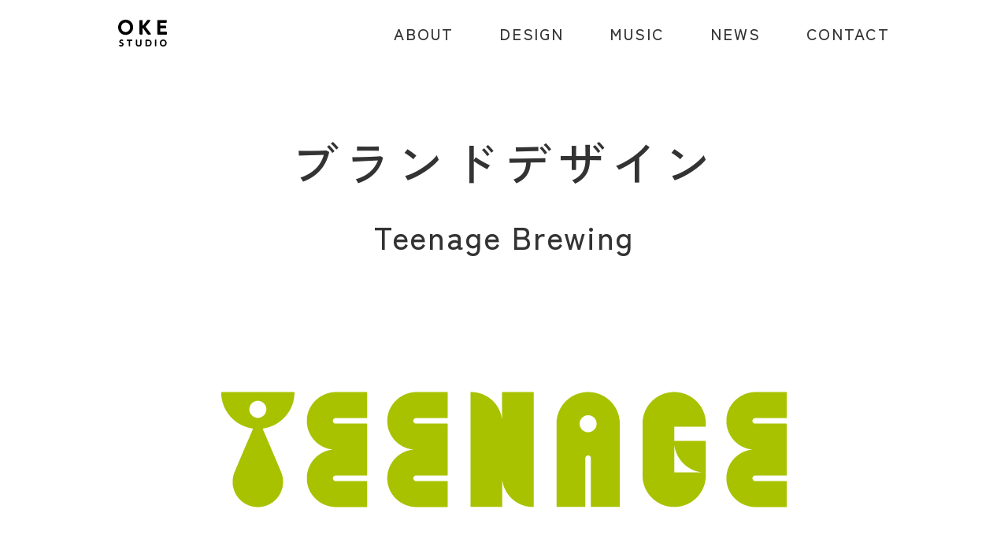

--- FILE ---
content_type: text/html; charset=UTF-8
request_url: https://oke-s.com/design/teenage/
body_size: 3807
content:
<!DOCTYPE html>
<html lang="ja">

<head>
  <meta charset="utf-8">
  <meta name="viewport" content="width=device-width,initial-scale=1.0">
  <meta http-equiv="X-UA-Compatible" content="IE=Edge">
  <meta name="format-detection" content="telephone=no">
  <meta name="description" content="OKE STUDIOは〈感情にフィットするデザインと音楽〉をモットーに暮らしを素敵にしていきます。">
  <meta name="keywords" content="OKE STUDIO, Design, Music">
  <title>Teenage Brewing | DESIGN | OKE STUDIO</title>
  <meta property="og:url" content="https://oke-s.com/design/teenage/index.html">
  <meta property="og:type" content="website">
  <meta property="og:image" content="https://oke-s.com/assets/img/og.png">
  <meta property="og:title" content="Teenage Brewing | DESIGN | OKE STUDIO">
  <link rel="stylesheet" type="text/css" href="/assets/css/reset.css">
  <link rel="stylesheet" type="text/css" href="/assets/css/style.css">
  <link rel="icon" href="/favicon.ico" />
  <script src="https://ajax.googleapis.com/ajax/libs/jquery/3.3.1/jquery.min.js"></script>
  <script src="/assets/js/hum.js"></script>
  <script src="/assets/js/vp.js"></script>
  <script src="/assets/js/anim.js"></script>
  <!-- googlefonts -->
  <link rel="preconnect" href="https://fonts.googleapis.com">
  <link rel="preconnect" href="https://fonts.gstatic.com" crossorigin>
  <link href="https://fonts.googleapis.com/css2?family=Zen+Kaku+Gothic+New:wght@500;700&display=swap" rel="stylesheet">
  <!-- googleicon -->
  <link href="https://fonts.googleapis.com/icon?family=Material+Icons+Outlined" rel="stylesheet">
</head>

<body class="design sub">
  <header>
    <div class="wrapper">
      <a class="logo" href="/">
        <svg version="1.1" id="" xmlns="http://www.w3.org/2000/svg" xmlns:xlink="http://www.w3.org/1999/xlink" x="0px"
          y="0px" viewbox="0 0 496.1 271" style="enable-background:new 0 0 496.1 271;" xml:space="preserve">
          <g>
            <path class="st0" d="M76.2,0c42.1,0,76.2,31,76.2,76.8c0,45.9-34.4,76.8-76.2,76.8C34.5,153.6,0,123.1,0,76.8C0,30.7,34.5,0,76.2,0
         z M76.2,125.1c27.9,0,45.2-23.7,45.2-48.3s-17.3-48.3-45.2-48.3S31,52.2,31,76.8S48.3,125.1,76.2,125.1z" />
            <path class="st0"
              d="M254.6,57.5l40-51.7c1.4-1.8,3.6-2.9,5.9-2.9h21.3c5,0,7.8,5.8,4.6,9.7l-44.1,54.5c-2.2,2.7-2.2,6.5-0.1,9.2
         l49.6,64.8c3,3.9,0.2,9.6-4.7,9.6h-22.9c-2.4,0-4.7-1.2-6.1-3.1l-43.4-60.7c-2.1-2.9-6.7-1.5-6.7,2.2v54.2c0,4.1-3.3,7.4-7.4,7.4
         h-16.2c-4.1,0-7.4-3.3-7.4-7.4V10.4c0-4.1,3.3-7.4,7.4-7.4h16.2c4.1,0,7.4,3.3,7.4,7.4v44.9C248,58.8,252.5,60.3,254.6,57.5z" />
            <path class="st0" d="M488.2,68.1v12.9c0,4.1-3.3,7.4-7.4,7.4h-50.1c-1.1,0-2,0.9-2,2v29.8c0,1.1,0.9,2,2,2h58
         c4.1,0,7.4,3.3,7.4,7.4v13.6c0,4.1-3.3,7.4-7.4,7.4H405c-4.1,0-7.4-3.3-7.4-7.4V10.4c0-4.1,3.3-7.4,7.4-7.4h81.2
         c4.1,0,7.4,3.3,7.4,7.4V24c0,4.1-3.3,7.4-7.4,7.4h-55.6c-1.1,0-2,0.9-2,2v25.2c0,1.1,0.9,2,2,2h50.1
         C484.8,60.6,488.2,64,488.2,68.1z" />
            <path class="st0" d="M49.9,213.6c-0.5,2-2.7,3-4.5,2.1c-3.5-1.8-6.9-2.6-10.1-2.6c-5.5,0-8.9,3.1-8.9,7.2c0,4.5,3.1,6,8.7,7.8
         c11.9,3.9,20.5,8.2,20.5,21.1c0,12.2-9.6,21.9-25,21.9c-6.7,0-12.8-1.6-18.6-4.7c-1.6-0.9-2.4-2.7-1.8-4.5l1.9-5.8c0.7-2,3-3,4.9-2
         c4.5,2.5,9,3.7,13.1,3.7c5.9,0,11.1-2.6,11.1-7.7c0-4.4-3.2-6.7-11.3-9.5C20.1,237.3,12,232.9,12,221c0-11.8,9.2-21.1,22.8-21.1
         c5.9,0,10.6,1.5,14.8,3.6c1.5,0.7,2.2,2.4,1.8,4L49.9,213.6z" />
            <path class="st0" d="M119.4,269.7h-7.5c-1.9,0-3.5-1.5-3.5-3.5v-49.8c0-1.1-0.9-2-2-2H91.2c-1.9,0-3.5-1.5-3.5-3.5v-6.3
         c0-1.9,1.5-3.5,3.5-3.5h48.8c1.9,0,3.5,1.5,3.5,3.5v6.3c0,1.9-1.5,3.5-3.5,3.5h-15.3c-1.1,0-2,0.9-2,2v49.8
         C122.8,268.1,121.3,269.7,119.4,269.7z" />
            <path class="st0"
              d="M234.8,201.2c1.9,0,3.5,1.5,3.5,3.5v36.1c0,6.9,0,30.2-29.4,30.2c-29.4,0-29.4-23.4-29.4-30.1v-36.2
         c0-1.9,1.5-3.5,3.5-3.5h7.5c1.9,0,3.5,1.5,3.5,3.5v35.5c0,6.2,0,17.6,15,17.6s15-11.4,15-17.6v-35.5c0-1.9,1.5-3.5,3.5-3.5H234.8z" />
            <path class="st0" d="M278.4,207.2c0-3.3,2.7-5.9,5.9-5.9h22.1c24.7,0,34.2,16.2,34.2,34.2c0,18.4-9.6,34.2-34.6,34.2h-21.7
         c-3.3,0-5.9-2.7-5.9-5.9V207.2z M292.8,254.5c0,1.1,0.9,2,2,2h7.3c10,0,24.2,0,24.2-21c0-20.9-14.2-21-23.7-21h-7.7
         c-1.1,0-2,0.9-2,2V254.5z" />
            <path class="st0" d="M389.1,204.7v61.5c0,1.9-1.5,3.5-3.5,3.5h-7.6c-1.9,0-3.5-1.5-3.5-3.5v-61.5c0-1.9,1.5-3.5,3.5-3.5h7.6
         C387.5,201.2,389.1,202.8,389.1,204.7z" />
            <path class="st0" d="M458.3,199.9c19.5,0,35.3,14.4,35.3,35.6c0,21.3-15.9,35.6-35.3,35.6c-19.3,0-35.3-14.1-35.3-35.6
         C423,214.1,439,199.9,458.3,199.9z M458.3,257.8c12.9,0,20.9-11,20.9-22.4c0-11.4-8-22.4-20.9-22.4c-12.9,0-20.9,11-20.9,22.4
         C437.4,246.9,445.4,257.8,458.3,257.8z" />
          </g>
        </svg>
      </a>
      <nav>
        <ul class="nav_cont">
          <li class="sp"><a href="/">TOP</a></li>
          <li><a href="/#about">ABOUT</a></li>
          <li><a href="/design">DESIGN</a></li>
          <li><a href="/#music">MUSIC</a></li>
          <li><a href="/news">NEWS</a></li>
          <li><a
              href="https://docs.google.com/forms/d/e/1FAIpQLSelTLjz_dJlN3rIfbQvvJRcDzcGnSWzJAs8P3Qv7CRDvHS9Xg/viewform?usp=sf_link"
              target="_blank">CONTACT</a></li>
        </ul><!-- /.nav_cont -->
      </nav>
      <div class="hum">
        <div></div>
        <div></div>
        <div></div>
      </div><!-- /.hum -->
    </div><!-- /.wrapper -->
  </header><!-- /header -->

  <main class="main_cont anim">
    <div class="work_ttl wrapper">
      <h2 class="work">ブランドデザイン</h2>
      <h3 class="client">Teenage Brewing</h3>
    </div><!-- /.work_ttl.wrapper -->
    <div class="work_article sub_wrapper">
      <div class="visual_box">
        <img src="/assets/img/design/teenage_01.png" alt="">
        <p class="cap">ロゴマーク

        </p><!-- /.cap -->
      </div><!-- /.visual_box -->
      <div class="work_article sub_wrapper">
        <div class="visual_box">
          <img src="/assets/img/design/teenage_02.png" alt="">
          <p class="cap">パッケージ
  
          </p><!-- /.cap -->
        </div><!-- /.visual_box -->
      </div><!-- /.visual_box -->
      <div class="work_article sub_wrapper">
        <div class="visual_box">
          <img src="/assets/img/design/teenage_03.png" alt="">
          <p class="cap">配送用ダンボール
  
          </p><!-- /.cap -->
      </div><!-- /.visual_box -->
    </div><!-- /.visual_box -->
    <div class="work_article sub_wrapper">
      <div class="visual_box">
        <img src="/assets/img/design/teenage_04.png" alt="">
        <p class="cap">ブルワリーサイン

        </p><!-- /.cap -->
      </div><!-- /.visual_box -->
  </div><!-- /.visual_box -->
  <div class="work_article sub_wrapper">
    <div class="visual_box">
      <img src="/assets/img/design/teenage_05.png" alt="">
      <p class="cap">ブランドサイト
      

      </p><!-- /.cap -->
  </div><!-- /.visual_box -->
</div><!-- /.visual_box -->
<div class="work_article sub_wrapper">
<div class="visual_box">
  <img src="/assets/img/design/teenage_06.png" alt="">
  <p class="cap">グラスなどのグッズ
  

  </p><!-- /.cap -->
</div><!-- /.visual_box -->
</div><!-- /.visual_box -->
<div class="work_article sub_wrapper">
  <div class="visual_box">
    <img src="/assets/img/design/teenage_07.png" alt="">
    <p class="cap">コラボレーションビール  (ex_BrewDog Roppongi × Teenage Brewing)

    </p><!-- /.cap -->
  </div><!-- /.visual_box -->

      <p class="work_desc">
       埼玉県ときがわ町の新しいクラフトビール醸造所<br>
        「Teenage Brewing」の<br class="sp">ロゴ、パッケージ、醸造所のサイン、ブランドサイトなどのブランド全体のデザインを担当しました。<br>
        アートワークはmomo。<br>
        コンセプトである「自由で現代的なアプローチで新しい驚きと記憶を創る一杯。」や、<br>
        「Teenage(10代)」の瑞々しい情熱と感性を忘れずにビールを作っていくというブルワリーの想いを元にデザインしました。<br><br>
        〈受賞〉埼玉県新商品AWARD2023 金賞 / シールラベルコンテスト2023 (一社)日本産業連合会会長賞
        

      </p><!-- /.work_desc -->
    </div><!-- /.work_article -->
    <div class="wrapper">
      <div class="btn_cont">
        <a class="gr" href="https://teenage.jp/" target="_blank">ブランドサイトはこちら<span
          class="material-icons-outlined">launch</span></a>
        <a class="gr" href="/design/flow.html">デザイン案件の受注〜納品の流れ</a>
      </div>
    </div><!-- /.wrapper -->
  </main><!-- /.main_cont -->

  <footer>
    <nav>
      <ul class="nav_cont">
        <li><a href="/#about">ABOUT</a></li>
        <li><a href="/design">DESIGN</a></li>
        <li><a href="/#music">MUSIC</a></li>
        <li><a href="/news">NEWS</a></li>
        <li><a
            href="https://docs.google.com/forms/d/e/1FAIpQLSelTLjz_dJlN3rIfbQvvJRcDzcGnSWzJAs8P3Qv7CRDvHS9Xg/viewform"
            target="_blank">CONTACT</a></li>
      </ul><!-- /.nav_cont -->
    </nav>
    <p class="copy_right">
      &copy; OKE STUDIO
    </p><!-- /.copy_right -->
  </footer>
  <!-- slick -->
  <link rel="stylesheet" type="text/css" href="/assets/css/lib/slick.css" />
  <script type="text/javascript" src="/assets/js/lib/slick.min.js"></script>
  <script>
    $('.slider').slick({
      slidesToShow: 5,
      slidesToScroll: 1,
      autoplay: true,
      autoplaySpeed: 2000,
      prevArrow: '<img src="/assets/img/arrow_prev.svg" class="slide-arrow prev-arrow">',
      nextArrow: '<img src="/assets/img/arrow_next.svg" class="slide-arrow next-arrow">',
      dots: true,
      dotsClass: 'slide-dots',
      responsive: [{
        breakpoint: 768,
        settings: {
          slidesToShow: 1,
          centerMode: true,
        }
      }
      ]
    });
  </script>
</body>

</html>

--- FILE ---
content_type: text/css
request_url: https://oke-s.com/assets/css/style.css
body_size: 5577
content:
@charset "UTF-8";
/*** The new CSS Reset - version 1.2.0 (last updated 23.7.2021) ***/
/* Remove all the styles of the "User-Agent-Stylesheet", except for the 'display' property */
*:where(:not(iframe, canvas, img, svg, video):not(svg *)) {
  all: unset;
  display: revert;
}

/* Preferred box-sizing value */
*,
*::before,
*::after {
  -webkit-box-sizing: border-box;
          box-sizing: border-box;
}

/* Remove list styles (bullets/numbers) */
ol,
ul {
  list-style: none;
}

/* For images to not be able to exceed their container */
img {
  max-width: 100%;
}

/* removes spacing between cells in tables */
table {
  border-collapse: collapse;
}

/* revert the 'white-space' property for textarea elements on Safari */
textarea {
  white-space: revert;
}

body {
  font-family: 'Zen Kaku Gothic New', sans-serif;
  letter-spacing: 0.12em;
  line-height: 1.8;
  color: #3e3a39;
}

body.nav_open {
  overflow-y: hidden;
}

.wrapper {
  margin: 0 auto;
  width: 100%;
  max-width: 980px;
}

@media (max-width: 768px) {
  .wrapper {
    width: 90%;
  }
}

.sub_wrapper {
  margin: 0 auto;
  width: 100%;
  max-width: 880px;
}

@media (max-width: 768px) {
  .sub_wrapper {
    width: 90%;
  }
}

.pc {
  display: block;
}

@media (max-width: 768px) {
  .pc {
    display: none;
  }
}

.sp {
  display: none;
}

@media (max-width: 768px) {
  .sp {
    display: block;
  }
}

img {
  vertical-align: top;
}

a {
  display: inline-block;
  cursor: pointer;
  text-decoration: none;
  -webkit-transition: .2s ease-in-out;
  transition: .2s ease-in-out;
}

a:after, a:before {
  -webkit-transition: .2s ease-in-out;
  transition: .2s ease-in-out;
}

a:hover {
  opacity: .7;
}

a.txt_link {
  display: inline-block;
  text-decoration: underline;
  color: #9fa0a0;
}

.bold {
  font-size: bold;
}

.material-icons-outlined {
  margin-left: .25em;
  color: #3e3a39;
  vertical-align: sub;
}

@media (max-width: 768px) {
  .material-icons-outlined {
    font-size: 18px !important;
  }
}

.nav_cont {
  display: -webkit-box;
  display: -ms-flexbox;
  display: flex;
  -ms-flex-wrap: wrap;
      flex-wrap: wrap;
  font-size: 20px;
  color: #595757;
}

.nav_cont li {
  margin-right: 58px;
}

.nav_cont li:last-child {
  margin-right: 0;
}

.btn_cont {
  text-align: center;
  display: -webkit-box;
  display: -ms-flexbox;
  display: flex;
  -webkit-box-align: center;
      -ms-flex-align: center;
          align-items: center;
  -webkit-box-pack: center;
      -ms-flex-pack: center;
          justify-content: center;
  -webkit-box-orient: vertical;
  -webkit-box-direction: normal;
      -ms-flex-direction: column;
          flex-direction: column;
}

.btn_cont a {
  min-width: 400px;
  padding: 4px 22px 4px 24px;
  font-size: 20px;
  border-radius: 1000px;
  text-align: center;
  margin-bottom: 30px;
}

.btn_cont a:last-child {
  margin-bottom: 0;
}

@media (max-width: 768px) {
  .btn_cont a {
    min-width: 100%;
    width: 100%;
    font-size: 16px;
  }
}

.btn_cont a.wh {
  background-color: #ffffff;
}

.btn_cont a.wh.border {
  border: 1px solid #9fa0a0;
}

.btn_cont a.gr {
  background-color: #efefef;
}

.sub_btn_cont {
  text-align: center;
}

.sub_btn_cont a {
  padding: 0 12px 0 14px;
  font-size: 20px;
  border-radius: 1000px;
}

@media (max-width: 768px) {
  .sub_btn_cont a {
    font-size: 16px;
  }
}

.sub_btn_cont a.wh {
  background-color: #ffffff;
  padding-bottom: 4px;
}

.sub_btn_cont a.gr {
  background-color: #c9caca;
  padding-bottom: 4px;
}

#top header {
  opacity: 0;
  position: fixed;
  width: 100%;
  -webkit-transform: translate(0, -86px);
          transform: translate(0, -86px);
}

@media (max-width: 768px) {
  #top header {
    -webkit-transform: translate(0, -64px);
            transform: translate(0, -64px);
  }
}

#top header.fixed {
  opacity: 1;
  -webkit-transform: translate(0, 0);
          transform: translate(0, 0);
}

#top .mv {
  position: relative;
  height: 100vh;
}

#top .mv .hum {
  display: none;
}

#top .mv .hum + nav {
  display: none;
}

@media (max-width: 768px) {
  #top .mv .hum {
    position: absolute;
    z-index: 200;
    display: block;
    padding: 8px;
    width: 32px;
    height: 32px;
    top: 22px;
    right: 22px;
  }
  #top .mv .hum div {
    -webkit-transition: .2s ease-in-out;
    transition: .2s ease-in-out;
    position: absolute;
    display: inline-block;
    left: 0;
    width: 100%;
    height: 2px;
    background-color: #3e3a39;
  }
  #top .mv .hum div:nth-child(1) {
    top: 5px;
  }
  #top .mv .hum div:nth-child(2) {
    top: 14px;
  }
  #top .mv .hum div:nth-child(3) {
    top: 23px;
  }
  #top .mv .hum + nav {
    display: none;
    position: fixed;
    z-index: 100;
    width: 100%;
    height: 110vh;
    left: 0;
    top: 0;
    width: 100%;
    background-color: #fff;
  }
  #top .mv .hum + nav .nav_cont {
    -webkit-box-orient: vertical;
    -webkit-box-direction: normal;
        -ms-flex-direction: column;
            flex-direction: column;
    -webkit-box-pack: center;
        -ms-flex-pack: center;
            justify-content: center;
    -webkit-box-align: center;
        -ms-flex-align: center;
            align-items: center;
    padding-top: 64px;
    margin: 0 auto;
    width: 94%;
    text-align: center;
  }
  #top .mv .hum + nav .nav_cont li {
    margin-right: 0;
    margin-bottom: 2em;
  }
}

@media (max-width: 768px) {
  #top .mv .hum.open div:nth-child(1) {
    top: 16px;
    -webkit-transform: rotate(45deg);
            transform: rotate(45deg);
  }
  #top .mv .hum.open div:nth-child(2) {
    opacity: 0;
  }
  #top .mv .hum.open div:nth-child(3) {
    top: 16px;
    -webkit-transform: rotate(-45deg);
            transform: rotate(-45deg);
  }
}

#top .mv .wrapper {
  position: absolute;
  top: 49%;
  left: 0;
  right: 0;
  margin: 0 auto;
  -webkit-transform: translate(0, -50%);
          transform: translate(0, -50%);
  display: -webkit-box;
  display: -ms-flexbox;
  display: flex;
  -webkit-box-pack: center;
      -ms-flex-pack: center;
          justify-content: center;
}

#top .mv .wrapper nav {
  display: -webkit-box;
  display: -ms-flexbox;
  display: flex;
}

#top .mv .wrapper nav .nav_cont {
  margin-top: -5px;
  display: -webkit-box;
  display: -ms-flexbox;
  display: flex;
  -webkit-box-orient: vertical;
  -webkit-box-direction: normal;
      -ms-flex-direction: column;
          flex-direction: column;
  -webkit-box-pack: justify;
      -ms-flex-pack: justify;
          justify-content: space-between;
}

@media (max-width: 768px) {
  #top .mv .wrapper nav .nav_cont {
    display: none;
  }
}

#top .mv .wrapper nav .nav_cont li {
  opacity: 0;
  -webkit-animation-name: mv_fade;
          animation-name: mv_fade;
  -webkit-animation-fill-mode: forwards;
          animation-fill-mode: forwards;
  -webkit-animation-duration: 1s;
          animation-duration: 1s;
  -webkit-animation-delay: .5s;
          animation-delay: .5s;
  -webkit-animation-timing-function: ease-in-out;
          animation-timing-function: ease-in-out;
}

#top .mv .wrapper nav .nav_cont li:nth-child(2) {
  -webkit-animation-delay: .6s;
          animation-delay: .6s;
}

#top .mv .wrapper nav .nav_cont li:nth-child(3) {
  -webkit-animation-delay: .7s;
          animation-delay: .7s;
}

#top .mv .wrapper nav .nav_cont li:nth-child(4) {
  -webkit-animation-delay: .8s;
          animation-delay: .8s;
}

#top .mv .wrapper nav .nav_cont li:nth-child(5) {
  -webkit-animation-delay: .9s;
          animation-delay: .9s;
}

#top .mv .wrapper h1 {
  opacity: 0;
  margin-right: 200px;
  width: 60vh;
  -webkit-animation-name: mv_fade;
          animation-name: mv_fade;
  -webkit-animation-fill-mode: forwards;
          animation-fill-mode: forwards;
  -webkit-animation-duration: 1s;
          animation-duration: 1s;
  -webkit-animation-timing-function: ease-in-out;
          animation-timing-function: ease-in-out;
}

@media (max-width: 768px) {
  #top .mv .wrapper h1 {
    margin-right: 0;
    top: 40%;
    width: 80%;
  }
}

@-webkit-keyframes mv_fade {
  0% {
    opacity: 0;
  }
  100% {
    opacity: 1;
  }
}

@keyframes mv_fade {
  0% {
    opacity: 0;
  }
  100% {
    opacity: 1;
  }
}

h2 {
  margin-bottom: 56px;
  text-align: center;
  font-size: 60px;
  line-height: 1.3;
  letter-spacing: 0.13em;
}

@media (max-width: 768px) {
  h2 {
    font-size: 40px;
  }
}

#about {
  background-color: #bce0d8;
}

#about .about {
  position: relative;
  padding: 60px 0 70px;
  text-align: center;
  overflow: hidden;
}

#about .about h2 {
  color: #fff;
}

#about .about .icons {
  display: -webkit-box;
  display: -ms-flexbox;
  display: flex;
  -webkit-box-align: center;
      -ms-flex-align: center;
          align-items: center;
  -webkit-box-pack: center;
      -ms-flex-pack: center;
          justify-content: center;
  margin-bottom: 30px;
}

@media (max-width: 768px) {
  #about .about .icons {
    -ms-flex-wrap: wrap;
        flex-wrap: wrap;
  }
}

#about .about .icons span {
  display: inline-block;
  margin: 0 30px;
  width: 151px;
}

@media (max-width: 768px) {
  #about .about .icons span {
    margin-bottom: 32px;
    width: 40%;
  }
  #about .about .icons span:last-child {
    margin-bottom: 18px;
  }
}

#about .about .icons span img {
  width: 100%;
  height: auto;
}

#about .about .lead {
  font-size: 38px;
  color: #00ada9;
}

@media (max-width: 768px) {
  #about .about .lead {
    font-size: 22px;
  }
}

#about #member {
  padding: 100px 0 90px;
  background-color: #fff;
}

#about #member .wrapper {
  max-width: 680px;
}

#about #member .wrapper h3 {
  margin-bottom: 50px;
  font-size: 36px;
  font-weight: bold;
  line-height: 1;
}

@media (max-width: 768px) {
  #about #member .wrapper h3 {
    font-size: 32px;
  }
}

#about #member .wrapper ul li {
  display: -webkit-box;
  display: -ms-flexbox;
  display: flex;
  -webkit-box-orient: vertical;
  -webkit-box-direction: normal;
      -ms-flex-direction: column;
          flex-direction: column;
  margin-bottom: 70px;
}

@media (max-width: 768px) {
  #about #member .wrapper ul li {
    -webkit-box-align: center;
        -ms-flex-align: center;
            align-items: center;
  }
}

#about #member .wrapper ul li .txt {
  width: 100%;
}

#about #member .wrapper ul li .txt dl dt {
  margin-bottom: 20px;
  font-size: 22px;
  font-weight: bold;
  line-height: 1.45;
}

#about #member .wrapper ul li .txt dl dt .job {
  font-size: 10px;
}

@media (max-width: 768px) {
  #about #member .wrapper ul li .txt dl dt {
    font-size: 18px;
    line-height: 1.8;
  }
}

#about #member .wrapper ul li .txt dl dd {
  font-size: 15px;
}

@media (max-width: 768px) {
  #about #member .wrapper ul li .txt dl dd {
    font-size: 14px;
  }
}

#about #member .wrapper ul li .img {
  margin-bottom: 20px;
}

@media (max-width: 768px) {
  #about #member .wrapper ul li .img {
    padding-top: 0;
    margin-bottom: 20px;
  }
}

#about #member .wrapper ul li .img .kai {
  width: 127px;
  height: auto;
}

#about #member .wrapper ul li .img .mizuki {
  width: 112px;
  height: auto;
}

#design {
  padding: 90px 0 80px;
  background-color: #eeeeef;
}

#design .sub_btn_cont {
  margin-bottom: 70px;
}

#design .slider {
  margin: 0 auto;
  width: 100%;
  max-width: 1020px;
}

#design .slider li {
  margin: 0 20px;
  text-align: center;
}

#design .slider li .img {
  margin-bottom: 24px;
  border-radius: 12px;
  overflow: hidden;
}

#design .slider li .txt {
  line-height: 1.6;
}

#design .slider li .txt dt {
  font-size: 20px;
}

@media (max-width: 768px) {
  #design .slider li .txt dt {
    font-size: 16px;
  }
}

#design .slider li .txt dd {
  font-size: 15px;
}

@media (max-width: 768px) {
  #design .slider li .txt dd {
    font-size: 12px;
  }
}

#design .slider .slide-arrow {
  cursor: pointer;
  position: absolute;
  top: 60px;
  z-index: 100;
}

@media (max-width: 768px) {
  #design .slider .slide-arrow {
    top: 28%;
  }
}

#design .slider .prev-arrow {
  left: -26px;
  width: 26px;
  height: 29px;
}

@media (max-width: 768px) {
  #design .slider .prev-arrow {
    left: 26px;
    width: 26px;
  }
}

#design .slider .next-arrow {
  right: -26px;
  width: 26px;
  height: 29px;
}

@media (max-width: 768px) {
  #design .slider .next-arrow {
    right: 26px;
    width: 26px;
  }
}

#design .slider button {
  margin: 0;
  padding: 0;
  background: none;
  border: none;
  border-radius: 0;
  outline: none;
  -webkit-appearance: none;
  -moz-appearance: none;
  appearance: none;
}

#design .slider .slick-list {
  margin-bottom: 30px;
}

#design .slider .slide-dots {
  margin-bottom: 10px;
  text-align: center;
}

#design .slider .slide-dots li {
  display: inline-block;
  margin: 0 15px;
}

#design .slider .slide-dots li button {
  position: relative;
  text-indent: -9999px;
}

#design .slider .slide-dots li button:before {
  cursor: pointer;
  content: '';
  position: absolute;
  top: 0;
  left: -5px;
  width: 11px;
  height: 11px;
  border-radius: 1000px;
  background-color: #c9caca;
  text-indent: 0px;
}

#design .slider .slide-dots li.slick-active button:before {
  content: '';
  top: -3px;
  left: -7px;
  width: 17px;
  height: 17px;
  border-radius: 1000px;
  background-color: #9fa0a0;
}

#music {
  padding: 90px 0 80px;
}

#music ul {
  display: -webkit-box;
  display: -ms-flexbox;
  display: flex;
  -ms-flex-wrap: wrap;
      flex-wrap: wrap;
  -webkit-box-pack: justify;
      -ms-flex-pack: justify;
          justify-content: space-between;
  margin-bottom: 70px;
}

#music ul li {
  width: 31%;
  max-width: 300px;
  text-align: center;
}

@media (max-width: 768px) {
  #music ul li {
    margin: 0 auto 20px;
    width: 100%;
  }
}

#music ul li a .img {
  width: 100%;
  height: auto;
}

#music ul li a dl dt {
  font-size: 25px;
}

@media (max-width: 768px) {
  #music ul li a dl dt {
    font-size: 16px;
  }
}

#music ul li a dl dd {
  font-size: 15px;
}

@media (max-width: 768px) {
  #music ul li a dl dd {
    font-size: 12px;
  }
}

#news {
  padding: 90px 0 80px;
  background-color: #fff8b0;
}

#news ul {
  margin-bottom: 60px;
  font-size: 28px;
}

@media (max-width: 768px) {
  #news ul {
    font-size: 20px;
  }
}

#news ul li {
  margin-bottom: 20px;
}

@media (max-width: 768px) {
  #news ul li {
    margin-bottom: 30px;
  }
}

#news ul li dl {
  display: -webkit-box;
  display: -ms-flexbox;
  display: flex;
}

@media (max-width: 768px) {
  #news ul li dl {
    -webkit-box-orient: vertical;
    -webkit-box-direction: normal;
        -ms-flex-direction: column;
            flex-direction: column;
  }
}

#news ul li dl dt {
  min-width: 210px;
}

@media (max-width: 768px) {
  #news ul li dl dt {
    min-width: 100%;
  }
}

#news ul li dl dd {
  width: 100%;
}

#contact {
  padding: 90px 0 80px;
  background-color: #eeeeef;
}

#contact .lead {
  margin-bottom: 30px;
  text-align: center;
  font-size: 24px;
}

header {
  -webkit-transition: .2s ease-in-out;
  transition: .2s ease-in-out;
  padding: 25px 0;
}

@media (max-width: 768px) {
  header {
    padding: 14px 0;
  }
}

header.fixed {
  position: fixed;
  z-index: 1000;
  width: 100%;
  left: 0;
  top: 0;
  background-color: #fff;
}

header .wrapper {
  display: -webkit-box;
  display: -ms-flexbox;
  display: flex;
  -ms-flex-wrap: wrap;
      flex-wrap: wrap;
  -webkit-box-pack: justify;
      -ms-flex-pack: justify;
          justify-content: space-between;
  -webkit-box-align: center;
      -ms-flex-align: center;
          align-items: center;
}

header .wrapper .logo {
  width: 62px;
  height: 36px;
}

@media (max-width: 768px) {
  header .wrapper nav {
    display: none;
    position: fixed;
    z-index: 100;
    width: 100%;
    height: 110vh;
    left: 0;
    top: 0;
    width: 100%;
    background-color: #fff;
  }
}

@media (max-width: 768px) {
  header .wrapper nav .nav_cont {
    -webkit-box-orient: vertical;
    -webkit-box-direction: normal;
        -ms-flex-direction: column;
            flex-direction: column;
    -webkit-box-pack: center;
        -ms-flex-pack: center;
            justify-content: center;
    -webkit-box-align: center;
        -ms-flex-align: center;
            align-items: center;
    padding-top: 64px;
    margin: 0 auto;
    width: 94%;
    text-align: center;
  }
  header .wrapper nav .nav_cont li {
    margin-right: 0;
    margin-bottom: 2em;
  }
}

header .wrapper .hum {
  display: none;
}

@media (max-width: 768px) {
  header .wrapper .hum {
    position: relative;
    z-index: 200;
    display: block;
    padding: 8px;
    width: 32px;
    height: 32px;
  }
  header .wrapper .hum div {
    -webkit-transition: .2s ease-in-out;
    transition: .2s ease-in-out;
    position: absolute;
    display: inline-block;
    left: 0;
    width: 100%;
    height: 2px;
    background-color: #3e3a39;
  }
  header .wrapper .hum div:nth-child(1) {
    top: 5px;
  }
  header .wrapper .hum div:nth-child(2) {
    top: 14px;
  }
  header .wrapper .hum div:nth-child(3) {
    top: 23px;
  }
}

@media (max-width: 768px) {
  header .wrapper .hum.open div:nth-child(1) {
    top: 16px;
    -webkit-transform: rotate(45deg);
            transform: rotate(45deg);
  }
  header .wrapper .hum.open div:nth-child(2) {
    opacity: 0;
  }
  header .wrapper .hum.open div:nth-child(3) {
    top: 16px;
    -webkit-transform: rotate(-45deg);
            transform: rotate(-45deg);
  }
}

.sub {
  padding-top: 86px;
}

@media (max-width: 768px) {
  .sub {
    padding-top: 64px;
  }
}

.sub header {
  position: fixed;
  z-index: 1000;
  width: 100%;
  left: 0;
  top: 0;
  background-color: #fff;
}

.sub .main_cont {
  margin-bottom: 100px;
}

@media (max-width: 768px) {
  .sub .main_cont {
    overflow-x: hidden;
  }
}

.sub h2 {
  margin: 80px 0 50px;
}

@media (max-width: 768px) {
  .sub h2 {
    margin: 40px auto 25px;
  }
}

.sub.design h2, .sub.music h2 {
  margin: 80px 0 120px;
}

@media (max-width: 768px) {
  .sub.design h2, .sub.music h2 {
    margin: 40px auto 60px;
  }
}

.sub.design h2.work, .sub.music h2.work {
  margin-bottom: 20px;
}

.sub.design .work_ttl, .sub.music .work_ttl {
  margin-bottom: 60px;
}

.sub.design .work_ttl h3, .sub.music .work_ttl h3 {
  text-align: center;
}

.sub.design .work_ttl h3.client, .sub.music .work_ttl h3.client {
  font-size: 40px;
}

@media (max-width: 768px) {
  .sub.design .work_ttl h3.client, .sub.music .work_ttl h3.client {
    font-size: 20px;
  }
}

.sub.design .flow_ttl, .sub.music .flow_ttl {
  margin-bottom: 60px;
  text-align: center;
}

.sub.design .flow_ttl h2, .sub.music .flow_ttl h2 {
  margin-bottom: 30px;
  font-size: 45px;
}

@media (max-width: 768px) {
  .sub.design .flow_ttl h2, .sub.music .flow_ttl h2 {
    font-size: 28px;
  }
}

.sub.design .flow_ttl .att, .sub.music .flow_ttl .att {
  font-size: 16px;
}

@media (max-width: 768px) {
  .sub.design .flow_ttl .att, .sub.music .flow_ttl .att {
    font-size: 12px;
  }
}

.sub.design .flow_article, .sub.music .flow_article {
  margin: 0 auto 70px;
}

.sub.design .flow_article .flow_list li, .sub.music .flow_article .flow_list li {
  position: relative;
  margin-bottom: 50px;
  padding-bottom: 90px;
  text-align: center;
  font-weight: bold;
}

@media (max-width: 768px) {
  .sub.design .flow_article .flow_list li, .sub.music .flow_article .flow_list li {
    margin: 0 auto 50px;
    width: 88%;
  }
}

.sub.design .flow_article .flow_list li::after, .sub.music .flow_article .flow_list li::after {
  content: '';
  position: absolute;
  left: 0;
  right: 0;
  bottom: 0;
  margin: 0 auto;
  width: 1px;
  height: 42px;
  background-color: #3e3a39;
}

.sub.design .flow_article .flow_list li dl dt, .sub.music .flow_article .flow_list li dl dt {
  margin-bottom: 30px;
}

.sub.design .flow_article .flow_list li dl dd, .sub.music .flow_article .flow_list li dl dd {
  font-size: 18px;
}

@media (max-width: 768px) {
  .sub.design .flow_article .flow_list li dl dd, .sub.music .flow_article .flow_list li dl dd {
    font-size: 14px;
  }
}

.sub.design .flow_article .flow_list.no_ex li:last-child, .sub.music .flow_article .flow_list.no_ex li:last-child {
  margin-bottom: 0;
}

.sub.design .flow_article .flow_list.no_ex li:last-child::after, .sub.music .flow_article .flow_list.no_ex li:last-child::after {
  display: none;
}

.sub.design .flow_article .ex_cont, .sub.music .flow_article .ex_cont {
  max-width: 660px;
  margin: 0 auto 70px;
}

.sub.design .flow_article .ex_cont .ex_ttl, .sub.music .flow_article .ex_cont .ex_ttl {
  padding: 20px 60px;
  border-radius: 100px;
  border: 3px solid #3e3a39;
  background-color: #fff;
}

@media (max-width: 768px) {
  .sub.design .flow_article .ex_cont .ex_ttl, .sub.music .flow_article .ex_cont .ex_ttl {
    width: 90%;
    padding: 10px 30px;
    border: 2px solid #3e3a39;
  }
}

.sub.design .flow_article .ex_cont .ex_ttl dl, .sub.music .flow_article .ex_cont .ex_ttl dl {
  display: -webkit-box;
  display: -ms-flexbox;
  display: flex;
  -webkit-box-align: center;
      -ms-flex-align: center;
          align-items: center;
  font-weight: bold;
}

.sub.design .flow_article .ex_cont .ex_ttl dl dt, .sub.music .flow_article .ex_cont .ex_ttl dl dt {
  margin-right: 20px;
  font-size: 50px;
  line-height: 1;
  margin-top: -6px;
  letter-spacing: .12em;
}

@media (max-width: 768px) {
  .sub.design .flow_article .ex_cont .ex_ttl dl dt, .sub.music .flow_article .ex_cont .ex_ttl dl dt {
    min-width: 70px;
    margin-right: 0;
    font-size: 28px;
  }
}

.sub.design .flow_article .ex_cont .ex_ttl dl dt span, .sub.music .flow_article .ex_cont .ex_ttl dl dt span {
  font-size: 55px;
}

@media (max-width: 768px) {
  .sub.design .flow_article .ex_cont .ex_ttl dl dt span, .sub.music .flow_article .ex_cont .ex_ttl dl dt span {
    font-size: 32px;
  }
}

.sub.design .flow_article .ex_cont .ex_ttl dl dd, .sub.music .flow_article .ex_cont .ex_ttl dl dd {
  font-size: 15px;
}

.sub.design .flow_article .ex_cont .flow_list, .sub.music .flow_article .ex_cont .flow_list {
  position: relative;
}

.sub.design .flow_article .ex_cont .flow_list::before, .sub.music .flow_article .ex_cont .flow_list::before {
  content: '';
  position: absolute;
  right: 0;
  height: 100%;
  z-index: -1;
  -webkit-box-sizing: content-box;
          box-sizing: content-box;
  padding-right: 50px;
  border-radius: 0 30px 0 0;
  border-top: 3px solid #3e3a39;
  border-right: 3px solid #3e3a39;
  -webkit-transform: translate(50px, -50px);
          transform: translate(50px, -50px);
}

@media (max-width: 768px) {
  .sub.design .flow_article .ex_cont .flow_list::before, .sub.music .flow_article .ex_cont .flow_list::before {
    border-top: 2px solid #3e3a39;
    border-right: 2px solid #3e3a39;
    right: 60px;
    -webkit-transform: translate(50px, -70px);
            transform: translate(50px, -70px);
  }
}

.sub.design .flow_article .ex_cont .flow_list::after, .sub.music .flow_article .ex_cont .flow_list::after {
  position: absolute;
  content: '';
  right: -13px;
  width: 28px;
  height: 28px;
  border-right: 3px solid #3e3a39;
  border-bottom: 3px solid #3e3a39;
  -webkit-transform: translate(50px, -80px) rotate(45deg);
          transform: translate(50px, -80px) rotate(45deg);
}

@media (max-width: 768px) {
  .sub.design .flow_article .ex_cont .flow_list::after, .sub.music .flow_article .ex_cont .flow_list::after {
    border-right: 2px solid #3e3a39;
    border-bottom: 2px solid #3e3a39;
    right: 48px;
    border-right: none;
    -webkit-transform: translate(50px, -101px) rotate(45deg);
            transform: translate(50px, -101px) rotate(45deg);
  }
}

.sub.design .flow_article .ex_cont .flow_list li:first-child, .sub.music .flow_article .ex_cont .flow_list li:first-child {
  padding-top: 80px;
}

.sub.design .flow_article .ex_cont .flow_list li:last-child, .sub.music .flow_article .ex_cont .flow_list li:last-child {
  margin-bottom: 0;
}

.sub.design .flow_article .ex_cont .flow_list li:last-child::after, .sub.music .flow_article .ex_cont .flow_list li:last-child::after {
  display: none;
}

.sub.design .works_list, .sub.music .works_list {
  position: relative;
  display: -webkit-box;
  display: -ms-flexbox;
  display: flex;
  -webkit-box-pack: justify;
      -ms-flex-pack: justify;
          justify-content: space-between;
  -ms-flex-wrap: wrap;
      flex-wrap: wrap;
  margin-bottom: 100px;
}

.sub.design .works_list::after, .sub.music .works_list::after {
  content: '';
  margin-bottom: 60px;
  width: 32%;
  max-width: 239px;
}

@media (max-width: 768px) {
  .sub.design .works_list::after, .sub.music .works_list::after {
    display: none;
  }
}

.sub.design .works_list li, .sub.music .works_list li {
  margin-bottom: 60px;
  width: 32%;
  max-width: 239px;
  text-align: center;
}

@media (max-width: 768px) {
  .sub.design .works_list li, .sub.music .works_list li {
    width: 47%;
    max-width: auto;
  }
}

.sub.design .works_list li .img, .sub.music .works_list li .img {
  margin-bottom: 20px;
  border-radius: 20px;
  overflow: hidden;
}

.sub.design .work_article .artist_ph, .sub.music .work_article .artist_ph {
  margin: 100px auto 80px;
  border-radius: 20px;
  overflow: hidden;
}

@media (max-width: 768px) {
  .sub.design .work_article .artist_ph, .sub.music .work_article .artist_ph {
    margin: 50px auto 40px;
  }
}

.sub.design .work_article .visual_box, .sub.music .work_article .visual_box {
  margin-bottom: 90px;
  text-align: center;
  font-size: 20px;
}

@media (max-width: 768px) {
  .sub.design .work_article .visual_box, .sub.music .work_article .visual_box {
    font-size: 14px;
  }
}

.sub.design .work_article .visual_box .cap, .sub.music .work_article .visual_box .cap {
  margin-top: 30px;
}

.sub.design .work_article .visual_box .cap.discography dl dd ol, .sub.music .work_article .visual_box .cap.discography dl dd ol {
  margin-bottom: 40px;
}

.sub.design .work_article .visual_box .cap.discography dl dd ol li, .sub.music .work_article .visual_box .cap.discography dl dd ol li {
  position: relative;
  display: inline-block;
}

.sub.design .work_article .visual_box .cap.discography dl dd ol li::before, .sub.music .work_article .visual_box .cap.discography dl dd ol li::before {
  content: '─';
}

.sub.design .work_article .work_desc, .sub.music .work_article .work_desc {
  margin-bottom: 60px;
  text-align: center;
  font-size: 24px;
  line-height: 2.5;
}

@media (max-width: 768px) {
  .sub.design .work_article .work_desc, .sub.music .work_article .work_desc {
    text-align: left;
    font-size: 14px;
  }
}

.sub .news_list {
  font-size: 28px;
}

@media (max-width: 768px) {
  .sub .news_list {
    font-size: 16px;
  }
}

.sub .news_list li {
  padding: 20px 5px 10px;
  border-top: 2px solid #3e3a39;
}

.sub .news_list li dl dd p {
  margin-bottom: 1.5em;
}

.sub .news_list li dl dd p.img {
  text-align: center;
}

footer {
  padding: 40px 0;
  text-align: center;
  background-color: #efefef;
}

footer .nav_cont {
  margin-bottom: 30px;
  -webkit-box-pack: center;
      -ms-flex-pack: center;
          justify-content: center;
}

@media (max-width: 768px) {
  footer .nav_cont {
    display: none;
  }
}

footer .copy_right {
  font-size: 12px;
}

/*************animation*************/
.anim {
  -webkit-transition: opacity 1.25s ease-in-out;
  transition: opacity 1.25s ease-in-out;
  opacity: 0;
}

.anim.delay_1 {
  -webkit-transition-delay: .1s;
          transition-delay: .1s;
}

.anim.delay_2 {
  -webkit-transition-delay: .2s;
          transition-delay: .2s;
}

.anim.delay_3 {
  -webkit-transition-delay: .4s;
          transition-delay: .4s;
}

.anim.delay_4 {
  -webkit-transition-delay: .7s;
          transition-delay: .7s;
}

.anim.delay_5 {
  -webkit-transition-delay: 1.1s;
          transition-delay: 1.1s;
}

.anim.delay_6 {
  -webkit-transition-delay: 1.6s;
          transition-delay: 1.6s;
}

.anim.delay_7 {
  -webkit-transition-delay: 2.2s;
          transition-delay: 2.2s;
}

.anim.in {
  opacity: 1;
  -webkit-transform: translate(0);
          transform: translate(0);
}

.anim.slide {
  -webkit-transform: translate(3%, 0);
          transform: translate(3%, 0);
}

.anim.slide.in {
  opacity: 1;
  -webkit-transform: translate(0);
          transform: translate(0);
}

.anim.r_slide {
  -webkit-transform: translate(-3%, 0);
          transform: translate(-3%, 0);
}

.anim.r_slide.in {
  opacity: 1;
  -webkit-transform: translate(0);
          transform: translate(0);
}
/*# sourceMappingURL=style.css.map */

--- FILE ---
content_type: application/javascript
request_url: https://oke-s.com/assets/js/anim.js
body_size: 172
content:

$(function () {

  // 共通アニメーション指定
  var $target = $('.anim');
  var offset = 0;

  $(window).on('scroll', function () {

    var scroll = $(window).scrollTop();
    var h = $(window).height();

    $target.each(function () {
      var pos = $(this).offset().top;
      if (scroll > pos - h + offset) {
        $(this).addClass('in');
      }
    })

  }).trigger('scroll');


});

--- FILE ---
content_type: application/javascript
request_url: https://oke-s.com/assets/js/vp.js
body_size: 503
content:
// タブレットでは、PC版を表示する
$(function(){
    var ua = navigator.userAgent;
    if((ua.indexOf('iPhone') > 0) || ua.indexOf('iPod') > 0 || (ua.indexOf('Android') > 0 && ua.indexOf('Mobile') > 0)){
        $('head').prepend('<meta name="viewport" content="width=device-width,initial-scale=1">');
    } else {
        // タブレット時に表示したいサイズを指定
        $('head').prepend('<meta name="viewport" content="width=1200">');
    }
});

// hoverをタッチ端末で行わない
var touch = 'ontouchstart' in document.documentElement
            || navigator.maxTouchPoints > 0
            || navigator.msMaxTouchPoints > 0;
if (touch) {
    try {
        for (var si in document.styleSheets) {
            var styleSheet = document.styleSheets[si];
            if (!styleSheet.rules) continue;

            for (var ri = styleSheet.rules.length - 1; ri >= 0; ri--) {
                if (!styleSheet.rules[ri].selectorText) continue;

                if (styleSheet.rules[ri].selectorText.match(':hover')) {
                    styleSheet.deleteRule(ri);
                }
            }
        }
    } catch (ex) {}
}

--- FILE ---
content_type: application/javascript
request_url: https://oke-s.com/assets/js/hum.js
body_size: 176
content:
$(function(){
  var ua = navigator.userAgent;
  if((ua.indexOf('iPhone') > 0) || ua.indexOf('iPod') > 0 || (ua.indexOf('Android') > 0 && ua.indexOf('Mobile') > 0)){
    $(function () {
      $(".hum").on("click", function () {
        $(this).toggleClass('open');
        $("body").toggleClass("nav_open");
        $(this).next("nav").fadeToggle();
        $("header nav").fadeToggle();
      });
      $(".nav_cont li").on("click", function () {
        $(".hum").removeClass('open');
        $("body").removeClass("nav_open");
        $(".hum").next("nav").fadeOut();
        $("header nav").fadeOut();
      });
    });
  }
});